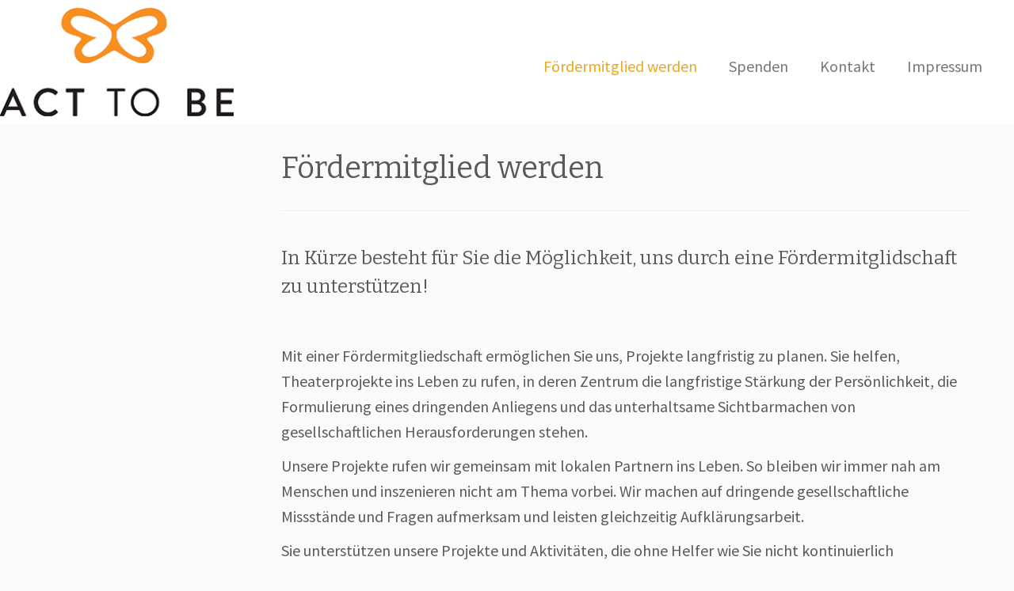

--- FILE ---
content_type: text/css
request_url: http://act-to-be.org/wp-content/themes/customizr-child/style.css?ver=4.4.24
body_size: 2319
content:
/*
Theme Name:     Customizr Child
Theme URI:      http://themesandco.com/customizr
Description:    A child theme for the Customizr WordPress theme. This child theme simply includes 2 files : style.css to add your custom css and functions.php where you can extend Customizr's core code. In order to keep your code as clean and flexible as possible, try to use Customizr's hooks API for your customizations. Do something awesome and have fun !
Author:         Nicolas Guillaume (nikeo)
Author URI:     http://themesandco.com
Template:       customizr
Version:        1.0.0
*/

/* Your awesome customizations start right here !
-------------------------------------------------------------- */

body.home {
/* Adjust the Image location 'wp-content/uploads/NAMEOFFILE.png' */
background: red;
}


/*.home .round-div { border: 104px solid #cec; }

#menu {
	background-color:#FFFFFF;
}

.round-div {
border-image: url(/wp-content/uploads/2015/08/Neues1-e1440789198412.jpg) 0 0 repeat ;
border-color: white;
radius-border: 30% }

.thumb-wrapper {
border-radius: 50px;
}*/

.widget-front.hover .round-div {
	border-color: transparent;
}
.widget-front .round-div {
	border-color: transparent;
}

.fpc-container {
	
}

/* orange header */
.sticky-enabled .tc-header {
	background-color: #ffdd80;
	border-bottom:0px;

}
.tc-header  {
	border-bottom:0px;
}

/* margin header for larger logo */
.sticky-disabled .navbar .nav {
	    margin: 51px 10px 0 0;
}

/* allign images with top of p */
.p1>img {
	margin-top: 0;
}

/* clear floats before h2 */
.entry-content h2:not(:first-of-type):before  {
  content: "";
  display: table;
  clear: both;
  padding-bottom: 50px;
}

h2 {
	margin-top: 20px;
}

h3 {
	margin-top: 40px;
}

.navbar .nav>li>a {
	text-shadow: none;
}

/* bread crumbs */
.tc-hot-crumble {
	z-index: 0;
	
}


/* orange block */
.mc-orange-block {
	background-color: #facb4b;
	color: #fff !important;
	padding: 20px;
	font-size: 1.2em;
	line-height: 1.4em;
	margin: 50px 0;
}
.mc-orange-block > p {
	margin: 0;
}

@media (max-width: 550px) {
	.page-id-93 #content .alignright, .page-id-93 #content .alignleft {float:none; clear: both; margin:0 auto;}
}
/*.thumb-wrapper {
	border: 1px solid #fac42b;
}*/
